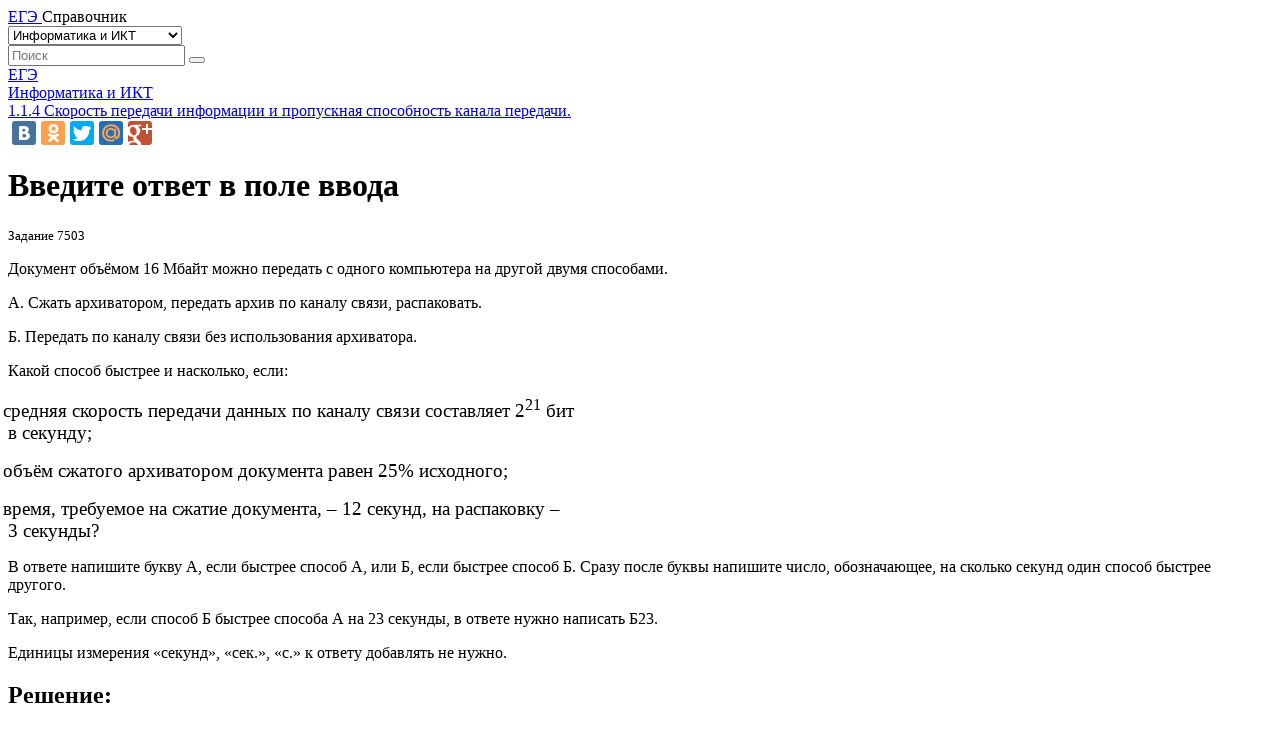

--- FILE ---
content_type: text/html; charset=UTF-8
request_url: https://ege.spravochnick.ru/informatika_i_ikt/20701/
body_size: 3191
content:
<!DOCTYPE html>
<html lang="ru">
<head>
            <title>Документ объёмом 16 Мбайт можно передать с одного компьютерана другой двумя способами.АСжать архиватором, передать архив по каналу связи,распаковать.Б. Информатика и ИКТ 7503</title>
        <meta charset="utf-8">
        <meta name="description" content="Введите ответ в поле вводаДокумент объёмом 16 Мбайт можно передать с одного компьютерана другой двумя способами.А">
        <link href="//fonts.googleapis.com/css?family=Open+Sans:300,400,600&subset=cyrillic-ext,latin" rel="stylesheet">
        <link href="https://fonts.googleapis.com/css?family=Montserrat:400,600,700" rel="stylesheet">
        <meta name="viewport"
              content="user-scalable=no, initial-scale=1, maximum-scale=1, minimum-scale=1, width=device-width, height=device-height, target-densitydpi=device-dpi">
    
    <link rel="icon" href="/assets/img/favicon/icon.svg" type="image/svg+xml">
<link rel="icon" href="/assets/img/favicon/192x192.png" sizes="192x192" type="image/png">
<link rel="icon" href="/assets/img/favicon/512x512.png" sizes="512x512" type="image/png">
<link rel="apple-touch-icon" href="/assets/img/favicon/180x180.png">
<link rel="mask-icon" href="/assets/img/favicon/safari_pin.svg" color="#7D2AEB">

            <script src="https://cdnjs.cloudflare.com/ajax/libs/mathjax/2.7.7/MathJax.js?config=TeX-AMS-MML_HTMLorMML" integrity="sha384-e/4/LvThKH1gwzXhdbY2AsjR3rm7LHWyhIG5C0jiRfn8AN2eTN5ILeztWw0H9jmN" crossorigin="anonymous"></script>
            <link rel="stylesheet" type="text/css" href="/assets/build/css/openSans.bundle.css?v=09a46b16923137dee9d79db59155092c">
        <link rel="stylesheet" type="text/css" href="/assets/build/css/UnifiedStateExam.bundle.css?v=d4b0988af59b48a3bb80a41feb5d8a56">
    
    <script>window.yaContextCb = window.yaContextCb || []</script>
    <script src="https://yandex.ru/ads/system/context.js" async></script>
</head>
<body>

    <div class="ege">
        <div class="ege-header">
    <div class="container">
        <div class="ege-header__line">
            <div class="ege-header__logoname">
                <a href="/">
                    <span>ЕГЭ</span>
                </a>
                Справочник
            </div>
            <div class="ege-header__search-ico-sm"></div>
            <form class="ege-header__search" action="/search/" method="get">
                <div class="ege-header__subjectmenu">
                    <div class="ege-header__select">
                        <div class="ege-header__select-btn"></div>
                        <select name="subject" id="subject" class="ege-header__select-input">
                                                            <option value="1"
                                                                                style="background-color: #8c6cdc;">
                                    Русский язык
                                </option>
                                                            <option value="2"
                                                                                style="background-color: #8c6cdc;">
                                    Математика профильная
                                </option>
                                                            <option value="3"
                                                                                style="background-color: #8c6cdc;">
                                    Физика
                                </option>
                                                            <option value="4"
                                                                                style="background-color: #8c6cdc;">
                                    Химия
                                </option>
                                                            <option value="5"
                                                                                selected="selected"
                                                                                style="background-color: #8c6cdc;">
                                    Информатика и ИКТ
                                </option>
                                                            <option value="6"
                                                                                style="background-color: #8c6cdc;">
                                    Биология
                                </option>
                                                            <option value="7"
                                                                                style="background-color: #8c6cdc;">
                                    История
                                </option>
                                                            <option value="8"
                                                                                style="background-color: #8c6cdc;">
                                    География
                                </option>
                                                            <option value="9"
                                                                                style="background-color: #8c6cdc;">
                                    Английский язык
                                </option>
                                                            <option value="10"
                                                                                style="background-color: #8c6cdc;">
                                    Немецкий язык
                                </option>
                                                            <option value="11"
                                                                                style="background-color: #8c6cdc;">
                                    Французский язык
                                </option>
                                                            <option value="12"
                                                                                style="background-color: #8c6cdc;">
                                    Обществознание
                                </option>
                                                            <option value="13"
                                                                                style="background-color: #8c6cdc;">
                                    Испанский язык
                                </option>
                                                            <option value="18"
                                                                                style="background-color: #8c6cdc;">
                                    Литература
                                </option>
                                                            <option value="22"
                                                                                style="background-color: #8c6cdc;">
                                    Математика базовая
                                </option>
                                                    </select>
                    </div>
                </div>
                <div class="ege-header__search-line">
                    <input name="query" class="ege-header__search-input" type="text" placeholder="Поиск">
                    <button class="ege-header__search-ico-button"
                            type="submit"></button>
                </div>
            </form>
        </div>
    </div>
</div>

        <div class="container">
                    <div class="ege-breadcrumbs">
        <div class="ege-breadcrumbs__item"><a href="/">ЕГЭ</a></div>
        <div class="ege-breadcrumbs__separator"></div>
        <div class="ege-breadcrumbs__item">
                        <a href="/informatika_i_ikt/">Информатика и ИКТ</a>
                    </div>
                    <div class="ege-breadcrumbs__separator"></div>
            <div class="ege-breadcrumbs__item">
                                    <a href="/informatika_i_ikt/kes/1235/">1.1.4 Скорость передачи информации и пропускная способность канала передачи.</a>
                            </div>
            </div>
    <div class="ege-article">
        <div class="ege-article__main-block">
            <div class="ege-article__solution">
                <div class="ege-article__title-links">
                    <div class="yashare-auto-init" data-yashareL10n="ru"
                         data-yashareQuickServices="vkontakte,odnoklassniki,twitter,moimir,gplus"
                         data-yashareTheme="counter"></div>
                    <script type="text/javascript" src="//yandex.st/share/share.js" charset="utf-8"></script>
                </div>
                <h1 class="ege-article__title">Введите ответ в поле ввода</h1>
                <div>
                    <small>Задание 7503</small>
                </div>
                <div class="ege-article__txt">

                    <div class="WordSection1">

<p class="MsoNormal">Документ объёмом 16 Мбайт можно передать с одного компьютера
на другой двумя способами.</p>

<p class="MsoNormal">А. Сжать архиватором, передать архив по каналу связи,
распаковать.</p>

<p class="MsoNormal">Б. Передать по каналу связи без использования архиватора.</p>

<p class="MsoNormal" style='margin-top:6.0pt'>Какой способ быстрее и насколько,
если:</p>

<p class="MsoListParagraphCxSpFirst" style='margin-bottom:0cm;margin-bottom:.0001pt;
text-align:justify;text-indent:-18.0pt;line-height:normal'><span style='font-size:14.0pt;font-family:Symbol'>·<span style='font:7.0pt "Times New Roman"'>      
</span></span><span style='font-size:14.0pt;font-family:"Times New Roman","serif"'>средняя
скорость передачи данных по каналу связи составляет 2<sup>21</sup> бит <br>
в секунду;</span></p>

<p class="MsoListParagraphCxSpMiddle" style='margin-bottom:0cm;margin-bottom:
.0001pt;text-align:justify;text-indent:-18.0pt;line-height:normal'><span style='font-size:14.0pt;font-family:Symbol'>·<span style='font:7.0pt "Times New Roman"'>      
</span></span><span style='font-size:14.0pt;font-family:"Times New Roman","serif"'>объём
сжатого архиватором документа равен 25% исходного;</span></p>

<p class="MsoListParagraphCxSpLast" style='margin-bottom:0cm;margin-bottom:.0001pt;
text-align:justify;text-indent:-18.0pt;line-height:normal'><span style='font-size:14.0pt;font-family:Symbol'>·<span style='font:7.0pt "Times New Roman"'>      
</span></span><span style='font-size:14.0pt;font-family:"Times New Roman","serif"'>время,
требуемое на сжатие документа, – 12 секунд, на распаковку – <br>
3 секунды?</span></p>

<p class="MsoNormal">В ответе напишите букву А, если быстрее способ А, или Б,
если быстрее способ Б. Сразу после буквы напишите число, обозначающее, на
сколько секунд один способ быстрее другого.</p>

<p class="MsoNormal">Так, например, если способ Б быстрее способа А на 23
секунды, в ответе нужно написать Б23.</p>

<p class="MsoNormal">Единицы измерения «секунд», «сек.», «с.» к ответу добавлять
не нужно.</p>

</div>
                </div>
                
                <div id="adfox_171717663818956368"></div>
                <div id="adfox_171717689682456368"></div>
                <script>
                    window.yaContextCb.push(() => {
                        if (window.innerWidth >= 970 && window.innerWidth <= 3000) {
                            // вызов блока для десктопной версии
                            Ya.adfoxCode.create({
                                ownerId: 321477,
                                containerId: 'adfox_171717663818956368',
                                platform: 'desktop',
                                params: {
                                    p1: 'dcnfy',
                                    p2: 'izxh'
                                }
                            }, ['desktop', 'tablet'], {
                                tabletWidth: 830,
                                phoneWidth: 480,
                                isAutoReloads: false
                            });
                        } else if (window.innerWidth <= 970) {
                            // вызов блока для мобильной версии
                            Ya.adfoxCode.create({
                                ownerId: 321477,
                                containerId: 'adfox_171717689682456368',
                                platform: 'touch',
                                params: {
                                    p1: 'dcngf',
                                    p2: 'izxg'
                                }
                            }, ['phone'], {
                                tabletWidth: 830,
                                phoneWidth: 480,
                                isAutoReloads: false
                            });
                        }
                    });
                </script>

                <div style="clear:both"></div>
                                    <h2 class="ege-article__title">Решение:</h2>
                                            <div class="ege-article__txt">А33</div>
                                                </div>
        </div>

        <div class="ege-article__right-block">
            <div id="adfox_171717673637646368"></div>
            <script>
                window.yaContextCb.push(() => {
                    Ya.adfoxCode.create({
                        ownerId: 321477,
                        containerId: 'adfox_171717673637646368',
                        platform: 'desktop',
                        params: {
                            p1: 'dcngc',
                            p2: 'izxk'
                        }
                    }, ['desktop', 'tablet'], {
                        tabletWidth: 830,
                        phoneWidth: 480,
                        isAutoReloads: false
                    });
                });
            </script>

                            <div class="ege-article__list">
                    <div class="ege-article__list-header">
                        Другие задачи на эту тему
                    </div>
                    <div class="ege-article__list-links">
                                                    <a href="/informatika_i_ikt/20510/"
                               class="ege-article__list-item">Задание 7311</a>
                                                    <a href="/informatika_i_ikt/20542/"
                               class="ege-article__list-item">Задание 7343</a>
                                                    <a href="/informatika_i_ikt/20574/"
                               class="ege-article__list-item">Задание 7375</a>
                                                    <a href="/informatika_i_ikt/20605/"
                               class="ege-article__list-item">Задание 7407</a>
                                                    <a href="/informatika_i_ikt/20637/"
                               class="ege-article__list-item">Задание 7439</a>
                                                    <a href="/informatika_i_ikt/20669/"
                               class="ege-article__list-item">Задание 7471</a>
                                                    <a href="/informatika_i_ikt/20701/"
                               class="ege-article__list-item">Задание 7503</a>
                                                    <a href="/informatika_i_ikt/20733/"
                               class="ege-article__list-item">Задание 7535</a>
                                                    <a href="/informatika_i_ikt/20765/"
                               class="ege-article__list-item">Задание 7567</a>
                                                    <a href="/informatika_i_ikt/20797/"
                               class="ege-article__list-item">Задание 7599</a>
                                            </div>
                </div>
                    </div>
    </div>
        </div>

        <div class="ege-footer">
    <div class="container">
        <div class="ege-footer__row">
            <div class="ege-footer__social">
                <div class="ege-footer__social-title">
                    ЕГЭ
                    <span>Справочник</span>
                </div>
                <div class="ege-footer__social-icons">
                    <a href="https://vk.com/examika" class="ege-footer__social-icon">
                        <img src="/assets/img/WEB-12864/soc_ico_vk.svg" alt="vkontakte">
                    </a>
                    <a href="https://www.youtube.com/channel/UCKEu--_GGdG9Aqn09ivLk4A" class="ege-footer__social-icon">
                        <img src="/assets/img/WEB-12864/soc_ico_yt.svg" alt="youtube">
                    </a>
                </div>
                <div class="ege-footer__copyright">
                                        © 2026 ЕГЭ.Справочник24. Все права защищены.
                </div>
            </div>
            <div class="ege-footer__list">
                <div class="ege-footer__list-title">Предметы</div>
                <div class="ege-footer__list-row">
                                            <div class="ege-footer__list-col">
                                                            <a href="/russkiy_yazyk/" class="ege-footer__list-item">Русский язык</a>
                                                            <a href="/matematika_profilnaya/" class="ege-footer__list-item">Математика профильная</a>
                                                            <a href="/fizika/" class="ege-footer__list-item">Физика</a>
                                                            <a href="/himiya/" class="ege-footer__list-item">Химия</a>
                                                            <a href="/informatika_i_ikt/" class="ege-footer__list-item">Информатика и ИКТ</a>
                                                    </div>
                                            <div class="ege-footer__list-col">
                                                            <a href="/biologiya/" class="ege-footer__list-item">Биология</a>
                                                            <a href="/istoriya/" class="ege-footer__list-item">История</a>
                                                            <a href="/geografiya/" class="ege-footer__list-item">География</a>
                                                            <a href="/angliyskiy_yazyk/" class="ege-footer__list-item">Английский язык</a>
                                                            <a href="/nemeckiy_yazyk/" class="ege-footer__list-item">Немецкий язык</a>
                                                    </div>
                                            <div class="ege-footer__list-col">
                                                            <a href="/francuzskiy_yazyk/" class="ege-footer__list-item">Французский язык</a>
                                                            <a href="/obschestvoznanie/" class="ege-footer__list-item">Обществознание</a>
                                                            <a href="/ispanskiy_yazyk/" class="ege-footer__list-item">Испанский язык</a>
                                                            <a href="/literatura/" class="ege-footer__list-item">Литература</a>
                                                            <a href="/matematika_bazovaya/" class="ege-footer__list-item">Математика базовая</a>
                                                    </div>
                                    </div>
            </div>
        </div>
    </div>
</div>
    </div>

<div id="form"></div>

</body>
</html>


--- FILE ---
content_type: image/svg+xml
request_url: https://ege.spravochnick.ru/assets/img/WEB-12864/soc_ico_yt.svg
body_size: 582
content:
<svg xmlns="http://www.w3.org/2000/svg" width="40" height="40" viewBox="0 0 40 40"><g><g><path fill="#7447d3" d="M20 40c11.046 0 20-8.954 20-20S31.046 0 20 0 0 8.954 0 20s8.954 20 20 20z"/></g><g><path fill="#fff" d="M22.3 20.598l-4.026 2.324a.572.572 0 0 1-.607-.02.702.702 0 0 1-.299-.586v-4.632c0-.24.113-.46.298-.585a.568.568 0 0 1 .607-.022l4.025 2.309a.695.695 0 0 1 .334.606.696.696 0 0 1-.333.606zm6.92-6.396C28.5 13.348 27.166 13 24.62 13h-9.24c-2.604 0-3.96.37-4.679 1.28C10 15.165 10 16.47 10 18.277v3.444c0 3.5.832 5.278 5.38 5.278h9.24c2.208 0 3.43-.307 4.222-1.06.812-.773 1.158-2.034 1.158-4.218v-3.444c0-1.906-.054-3.219-.78-4.076z"/></g></g></svg>